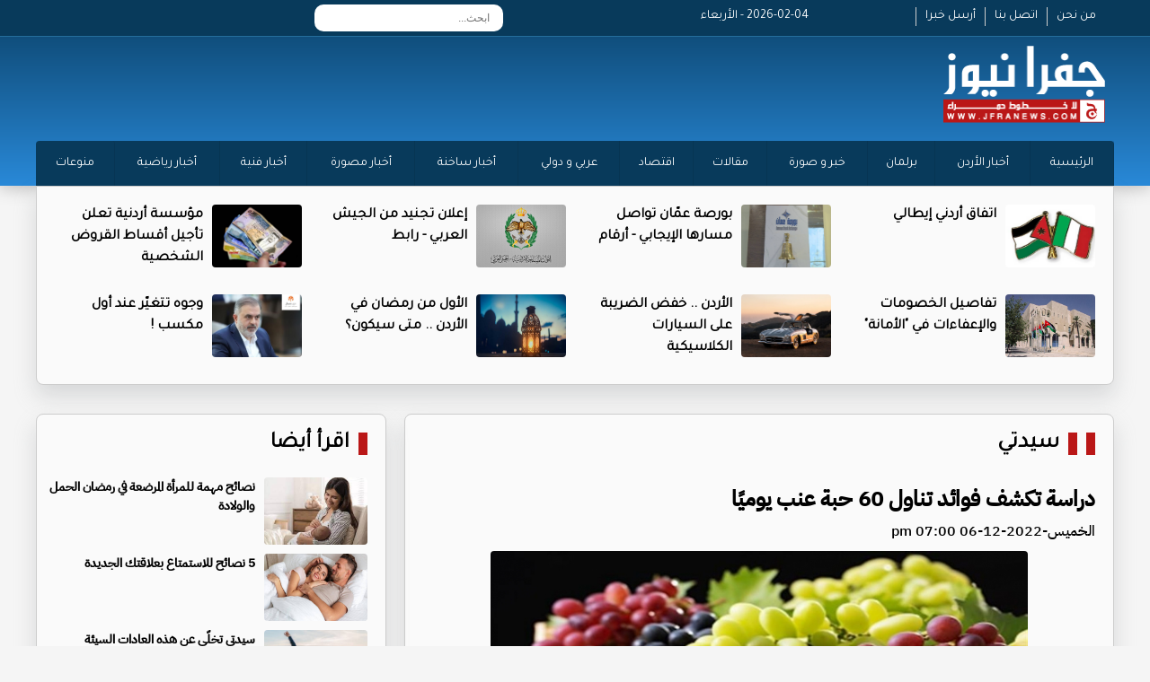

--- FILE ---
content_type: text/html; charset=utf-8
request_url: https://www.google.com/recaptcha/api2/aframe
body_size: 268
content:
<!DOCTYPE HTML><html><head><meta http-equiv="content-type" content="text/html; charset=UTF-8"></head><body><script nonce="p6kzbpqQr3UH74cKyBECSA">/** Anti-fraud and anti-abuse applications only. See google.com/recaptcha */ try{var clients={'sodar':'https://pagead2.googlesyndication.com/pagead/sodar?'};window.addEventListener("message",function(a){try{if(a.source===window.parent){var b=JSON.parse(a.data);var c=clients[b['id']];if(c){var d=document.createElement('img');d.src=c+b['params']+'&rc='+(localStorage.getItem("rc::a")?sessionStorage.getItem("rc::b"):"");window.document.body.appendChild(d);sessionStorage.setItem("rc::e",parseInt(sessionStorage.getItem("rc::e")||0)+1);localStorage.setItem("rc::h",'1770153781001');}}}catch(b){}});window.parent.postMessage("_grecaptcha_ready", "*");}catch(b){}</script></body></html>

--- FILE ---
content_type: text/css
request_url: https://jfranews.com.jo/webslidemenu/custom.css?v=11.0
body_size: 3466
content:
@font-face {
 font-family: newRegular;
 src: url('../fonts/plexmedium.woff2') format('woff2');
 font-display:swap;
 font-weight: normal;
  -webkit-font-smoothing: antialiased;
  -moz-osx-font-smoothing: grayscale;
}

@font-face {
 font-family: newBold;
 src: url('../fonts/plexbold.woff2') format('woff2');
 font-display:swap;
 font-weight: normal;
  -webkit-font-smoothing: antialiased;
  -moz-osx-font-smoothing: grayscale;
}


body {
  background-color: #f5f5f5;
}

.mobile-list { display: none;}
.back-mobile {display: none;}

.headerwp {
  max-width: 1200px;
  margin: 0 auto;
  padding: 0px;
  min-width: 320px;
}

.topbarbg {
  width: 100%;
  display: block;
  min-height: 194px;
  padding-top: 0px;
/*  background: url(../images/topbg.jpg) top center no-repeat;*/
  box-shadow: 0 0 20px rgba(0, 0, 0, .3);
	
    background: #0a4066;
    background: -webkit-linear-gradient(#0a4066, #2989d8);
    background: -o-linear-gradient(#0a4066, #2989d8);
    background: -moz-linear-gradient(#0a4066, #2989d8);
    background: linear-gradient(#0a4066, #2989d8);	
}

.desktoplogo {
  padding: 0px;
	padding-top: 10px; padding-bottom: 20px;
  margin: 0 auto;
  text-align: center;
}

/*Swicher CSS*/

.swichermainbx {
  max-width: 1140px;
  margin: 155px auto 0px auto;
}

.swichermainleft {
  width: 50%;
  float: left;
  margin-bottom: 25px;
}

.swichermainright {
  width: 50%;
  float: left;
  margin-bottom: 25px;
}

.swichertxt {
  width: 100%;
}

.swichertxt02 {
  font-size: 15px;
  margin-bottom: 15px;
}

.wscolorcode:hover {
  color: #fff;
  text-decoration: none;
}

.wscolorcode {
  width: 12.5%;
  margin: 0px;
  color: #fff;
  float: left;
  padding: 4px 12px 4px 12px;
  margin: 0px;
  height: 30px;
  line-height: 22px;
  background-color: #333;
  font-size: 13px;
  text-transform: uppercase;
  text-align: center;
  border-bottom: solid 2px #fff;
}

.wscolorcode.cblack {
  width: 16.66%;
}

.wscolorcode.active {
  border-bottom: solid 2px #333;
  opacity: 1;
}

.wscolorcode.cblack.active {
  border-bottom: solid 2px #da4b38;
  opacity: 1;
}

.wscolorcode i {
  font-size: 15px;
  color: #fff;
}

.wscolorcode.cblue {
  background-color: #1991eb;
}

.wscolorcode.corange {
  background-color: #fb872b;
}

.wscolorcode.cred {
  background-color: #d7412e;
}

.wscolorcode.cpink {
  background-color: #eb65a0;
}

.wscolorcode.cgreen {
  background-color: #80c133;
}

.wscolorcode.cpurple {
  background-color: #967ADC;
}

.wscolorcode.cgry {
  background-color: #ccc;
}

.wscolorcode.cyellow {
  background-color: #ffd452;
}

.wscolorcode.grd-green {
  background: -webkit-gradient(linear, 0% 0%, 0% 100%, from(#49c4a4), to(#97b832));
  background: -webkit-linear-gradient(left, #49c4a4, #97b832);
  background: -moz-linear-gradient(left, #49c4a4, #97b832);
  background: -o-linear-gradient(left, #49c4a4, #97b832);
  background: -ms-linear-gradient(left, #49c4a4, #97b832);
  background: linear-gradient(left, #49c4a4, #97b832);
  background-color: #49c4a4;
}

.wscolorcode.grd-blue {
  background: -webkit-gradient(linear, 0% 0%, 0% 100%, from(#31c8b1), to(#4ec7ff));
  background: -webkit-linear-gradient(left, #31c8b1, #4ec7ff);
  background: -moz-linear-gradient(left, #31c8b1, #4ec7ff);
  background: -o-linear-gradient(left, #31c8b1, #4ec7ff);
  background: -ms-linear-gradient(left, #31c8b1, #4ec7ff);
  background: linear-gradient(left, #31c8b1, #4ec7ff);
  background-color: #4ec7ff;
}

.wscolorcode.grd-red {
  background: -webkit-gradient(linear, 0% 0%, 0% 100%, from(#d90647), to(#eb402c));
  background: -webkit-linear-gradient(left, #d90647, #eb402c);
  background: -moz-linear-gradient(left, #d90647, #eb402c);
  background: -o-linear-gradient(left, #d90647, #eb402c);
  background: -ms-linear-gradient(left, #d90647, #eb402c);
  background: linear-gradient(left, #d90647, #eb402c);
  background-color: #d90647;
}

.wscolorcode.grd-light-green {
  background: -webkit-gradient(linear, 0% 0%, 0% 100%, from(#29bb92), to(#69cbb0));
  background: -webkit-linear-gradient(left, #29bb92, #69cbb0);
  background: -moz-linear-gradient(left, #29bb92, #69cbb0);
  background: -o-linear-gradient(left, #29bb92, #69cbb0);
  background: -ms-linear-gradient(left, #29bb92, #69cbb0);
  background: linear-gradient(left, #29bb92, #69cbb0);
  background-color: #29bb92;
}

.wscolorcode.grd-pink {
  background: -webkit-gradient(linear, 0% 0%, 0% 100%, from(#c659a7), to(#fd67a0));
  background: -webkit-linear-gradient(left, #c659a7, #fd67a0);
  background: -moz-linear-gradient(left, #c659a7, #fd67a0);
  background: -o-linear-gradient(left, #c659a7, #fd67a0);
  background: -ms-linear-gradient(left, #c659a7, #fd67a0);
  background: linear-gradient(left, #c659a7, #fd67a0);
  background-color: #cc48d4;
}

.wscolorcode.grd-orange {
  background: -webkit-gradient(linear, 0% 0%, 0% 100%, from(#ff5183), to(#ff754b));
  background: -webkit-linear-gradient(left, #ff5183, #ff754b);
  background: -moz-linear-gradient(left, #ff5183, #ff754b);
  background: -o-linear-gradient(left, #ff5183, #ff754b);
  background: -ms-linear-gradient(left, #ff5183, #ff754b);
  background: linear-gradient(left, #ff5183, #ff754b);
  background-color: #ff5183;
}

.wscolorcode.grd-black {
  background: -webkit-gradient(linear, 0% 0%, 0% 100%, from(#383d41), to(#5d6069));
  background: -webkit-linear-gradient(left, #383d41, #5d6069);
  background: -moz-linear-gradient(left, #383d41, #5d6069);
  background: -o-linear-gradient(left, #383d41, #5d6069);
  background: -ms-linear-gradient(left, #383d41, #5d6069);
  background: linear-gradient(left, #383d41, #5d6069);
  background-color: #5d6069;
}

.wscolorcode.grd-gry {
  background: -webkit-gradient(linear, 0% 0%, 0% 100%, from(#cccccc), to(#e4e4e4));
  background: -webkit-linear-gradient(left, #cccccc, #e4e4e4);
  background: -moz-linear-gradient(left, #cccccc, #e4e4e4);
  background: -o-linear-gradient(left, #cccccc, #e4e4e4);
  background: -ms-linear-gradient(left, #cccccc, #e4e4e4);
  background: linear-gradient(left, #cccccc, #e4e4e4);
  background-color: #cccccc;
}

@media only screen and (min-width: 230px) and (max-width:991px) {
  .desktoplogo {
    display: none;
  }

  .topbarbg {
    background: none;
    box-shadow: none;
  }

  .swichermainbx {
    width: 96%;
    margin: 0% 2%;
    display: block;
    background-color: rgba(255, 255, 255, 0.3);
    padding: 15px 25px;
    border-radius: 14px;
  }

  .swichermainleft {
    width: 98%;
    margin: 1% 1%;
  }

  .swichermainright {
    width: 98%;
    margin: 1% 1%;
  }

  .wscolorcode {
    width: 12.5%;
  }

  .swichertxt {
    display: none;
  }

  .swichertxt02 span {
    display: none;
  }
}
/*================================================================*/
	
	a:hover { text-decoration: none !important;}
	
	.desktoplogo img {  width:180px; float: right;}	
	.main-menu { width:12.5%}
	
	.bg-blue { background-color: #53bfe2 !important}
	.bg-yellow { background-color: #f8c54c !important}
	.bg-green { background-color: #2dbc89 !important}
	.bg-purble { background-color: #de6dc2 !important}
	.bg-pink { background-color: #e95080 !important}
	.bg-orange { background-color: #ea7d32 !important;}
	.bg-blue2 { background-color: #4a7498 !important}
	
	.radius-box { border-radius: 10px;  }
	
	
	.top-menu-box {    border-bottom: 1px solid #256d9c;
    background-color: #083a5b;}
	.top-menu { max-width: 1200px;
		/* background-color: #ea7d32;*/ 
		height: 40px; width:100%; 
		
	margin-left: auto; margin-right: auto;}
	.date { font-family: Tajawal; font-size: 14px;  color:#333; padding-top: 8px; text-align: center;}
	
	
	.main-box { margin-top: 25px;}
	.main-story { }
	.main-story img { width:100%; border-radius: 10px;border:1px solid #ccc; height: 540px !important;}
	
	.sub-story {  margin-bottom: 20px}
	.sub-story img { width:100%; border-radius: 10px; border:1px solid #ccc; height: 260px;}

	
	.home-section { font-family: Tajawal; text-align: right;  font-size: 25px; font-weight: bold; margin-right: 10px; margin-bottom: 15px; }
	.home-section img { float: right; vertical-align: middle; height: 40px; margin-left: 10px; margin-right: 10px;}
	.home-section a { margin-top: 7px; color:#000; font-weight: bold; border-right: 10px solid #ba1717; padding-right: 10px;} 	
	
	.color-blue a { color:#53bfe2}
	
	
	.home-section-white { font-family: Tajawal; text-align: right; padding: 10px; font-size: 25px;; font-weight: bold;}
	.home-section-white img { float: right; vertical-align: middle; height: 40px; margin-left: 10px; margin-right: 10px;}
	.home-section-white a {color:#fff; display: block; margin-top: 3px;} 
	
	
	.big-image { padding: 10px; margin: 5px;
	padding-top: 0px; margin-top: 0px; margin-bottom: 15px;
	}
	.big-image img { width:100%; border-radius: 10px; height: 150px; margin-bottom: 10px; border:1px solid #ccc;}
	.big-image .title { text-align: right; direction: rtl; font-family: Tajawal; font-size: 16px; font-weight: bold;}
	.big-image .title a { color:#000;}
	
	
	.big-news { padding: 0px; margin: 5px;
	padding-top: 0px; margin-top: 0px; margin-bottom: 15px;
	}
	.big-news img { width:100%; border-radius: 10px; height: 125px; margin-bottom: 10px; border:1px solid #ccc;}
	.big-news .title { text-align: right; direction: rtl; font-family: Tajawal; font-size: 16px; font-weight: bold;}
	.big-news .title a { color:#000;}	
	
	
	
	
	.big-image-2 { padding: 0px; margin: 0px;
	padding-top: 0px; margin-top: 0px; margin-bottom: 15px;
	}
	.big-image-2 img { width:100%; border-radius: 10px; height: 200px; margin-bottom: 10px; border:1px solid #ccc;}
	.big-image-2 .title { text-align: right; direction: rtl; font-family: Tajawal; font-size: 16px; font-weight: bold;}
	.big-image-2 .title a { color:#000;}
		
	
	
	.big-image-white { padding: 0px; margin: 5px; 
	padding-top: 0px; margin-top: 10px; margin-bottom: 15px;
	}
	.big-image-white img { width:100%; border-radius: 10px; height: 150px; margin-bottom: 10px; border:1px solid #ccc;}
	.big-image-white .title { text-align: right; direction: rtl; font-family: Tajawal; font-size: 16px; font-weight: bold;}
	.big-image-white .title a { color:#FFF;}	
	
	
	.right-image { overflow: hidden; padding: 15px; margin-right: 10px;}
	.right-image img {float:right; width:120px; border-radius: 10px; height: 90px; margin-left: 10px; }
	.right-image .title { text-align: right; direction: rtl; font-family: Tajawal; font-size: 16px; font-weight: bold;}
	.right-image .title a { color:#FFF;}	
	
	
	.right-image-black { overflow: hidden; padding: 15px; margin-right: 10px;}
	.right-image-black img {float:right; width:120px; border-radius: 10px; height: 90px; margin-left: 10px; }
	.right-image-black .title { text-align: right; direction: rtl; font-family: Tajawal; font-size: 16px; font-weight: bold;}
	.right-image-black .title a { color:#000;}		
	
	
	
	.social { overflow: hidden; margin-top: 0px; text-align: center; float: left; margin-right: 25px;}
	.social a { font-size: 26px; color:#FFF; float: left; margin-left: 5px; margin-right: 5px;}
	
	

	
	.weather-icon { width:68px; float: left; margin-top: 2px; height: 35px; overflow: hidden;}
	#ww_37c63377d260f .ww-box[max-width~="768px"] .ww_col1 { padding: 0px !important;}
	#ww_37c63377d260f .current-conditions svg { height: 35px !important; width: 35px!important;}
	
	.info-links { font-family: Tajawal; font-size: 14px;  display: block; float: right; color:#FFF; border-left: 1px solid #ccc; padding-left: 10px; padding-right: 10px; margin-top: 8px}
	
	/*----------------------------------------------------*/
	.top-new-box { background-color: #fff; border: 1px solid #ccc; padding: 10px; border-bottom-left-radius: 0.5rem; border-bottom-right-radius: 0.5rem;    
    background-color: #fafafa;
    margin-bottom: 2rem;
    box-shadow: 0 13px 24px 0 rgba(153,157,160,.32);}
	
	.bottom-new-box { background-color: #fff; border: 1px solid #ccc; padding: 10px; border-radius: 4px; margin-bottom: 15px;    border-radius: 0.5rem;
    background-color: #fafafa;
    margin-bottom: 2rem;
    box-shadow: 0 13px 24px 0 rgba(153,157,160,.32);}
	
	
	.main-new-box { background-color: #fff; border: 1px solid #ccc; padding: 0px; border-radius: 4px; padding-bottom: 0px; padding-top: 0px;    border-radius: 0.5rem;
    background-color: #fafafa;
    margin-bottom: 2rem;
    box-shadow: 0 13px 24px 0 rgba(153,157,160,.32);}
	
	.top-news { height: 80px; margin-bottom: 10px; margin-top: 10px; overflow: hidden;}
	.top-news img {
    width: 100px !important;
    height: 70px !important;
    border-radius: 4px;
    float: right;
    margin-left: 10px;
	
	}
	
	.top-news .title { overflow: hidden; height: 75px; font-family: Tajawal; font-size: 16px; font-weight: bold;  text-align: right; direction: rtl;}
	.top-news .title a { color:#000;}
	
	.owl-next span, .owl-prev span {
  color: #00193d;
  position: absolute
}
	
	
	.owl-next, .owl-prev {
  position: absolute;
  top: 0;
  height: 100%
}
.owl-prev {
  left: -45px;
  top: -10px
}
.owl-next {
  right: -45px;
  top: -10px
}
	
	/*---------------------------------*/
	.header-banner img { margin-top: 10px;width:100%; height: 90px; border-radius: 4px;}
	
	.main-story { position: relative;}
	
	.main-story .cat-title {	
    border-radius: 4px;
    background-color: #be2f21;
    color: #fff;
    text-align: center;
    padding: 5px;
    padding-left: 10px;
    padding-right: 10px;
    position: absolute;
    right: 10px;
    margin-right: 5px;
    margin-top: 15px;
    font-family: Tajawal;
    font-size: 12px;	
	}
	
.main-story .shadw-box {
    position: absolute;
    bottom: 0;
    background-image: linear-gradient(0deg, #000, rgba(0, 0, 0, .7), rgba(0, 0, 0, 0));
    width: 100%;
    font-family: Tajawal;
	font-weight: bold;
    font-size: 30px;
    padding: 10px;
    text-align: right;
    direction: rtl;
    border-bottom-left-radius: 5px;
    border-bottom-right-radius: 5px;
	padding: 10px;
}	
	
	.main-story .shadw-box a { color:#fff;}
	
	/*----------------------------------------------*/
	
	 
	
	
	.sub-story { position: relative;}
	
	.sub-story .cat-title {	
    border-radius: 4px;
    background-color: #be2f21;
    color: #fff;
    text-align: center;
    padding: 5px;
    padding-left: 10px;
    padding-right: 10px;
    position: absolute;
    right: 10px;
    margin-right: 5px;
    margin-top: 15px;
    font-family: Tajawal;
    font-size: 12px;	
	}
	
	.sub-story .shadw-box {
    position: absolute;
    bottom: 0;
    background-image: linear-gradient(0deg, #000, rgba(0, 0, 0, .7), rgba(0, 0, 0, 0));
    width: 100%;
    font-family: Tajawal;
	font-weight: bold;
    font-size: 18px;
    padding: 10px;
    text-align: right;
    direction: rtl;
    border-bottom-left-radius: 5px;
    border-bottom-right-radius: 5px;
	padding: 10px;
}		
	
	.sub-story .shadw-box a { color:#fff;}
	
	
	@media (max-width:767px) {	
		
		.hidden-xs { display: none;}
		.topbarbg { min-height: 55px !important;}
		.main-story img { height: 300px !important ; border-radius: 4px;}
		.main-story .shadw-box { font-size: 22px;}
		.big-image img, .big-image-white img { height: 225px;}
		.footer-logo { text-align: center;}
		.social-footer { margin-right: 0px;}
		.col-md-2 { width:33.333%; float: right; padding: 0px;}
		.copy{ margin-top: 25px;}
	}
	
	
	.main-sub { padding: 10px; background-color: #efefef; text-align: right; direction: rtl; height: 80px; border-bottom: 1px solid #Ccc;}
	.main-sub a { font-family: tajawal; font-size: 17px; font-weight: bold; color:#000;}

	.main-sub-active { padding: 10px; background-color: #083a5b; text-align: right; direction: rtl; height: 80px; border-bottom: 1px solid #Ccc;}
	.main-sub-active a { font-family: tajawal; font-size: 15px; font-weight: bold; color:#fff;}

.title-main {
	text-align: right; direction: rtl; font-size: 28px; font-weight: bold; line-height: 32px;
	
}

.overlay {
	height: 120px;
	width: 100%;
	padding: 10px;
	box-shadow: 0 -190px 120px -50px rgba(3, 3, 3, 0.7) inset;
	z-index: 100;
	/* background-color: #3089b4; */
	position: absolute;
	margin-top: -120px;
	
}
.overlay a {
	color: #fff !important;
	font-family:tajawal !important;
}	
	
	.main-article img { width:100%; height: 480px;}
	
	
	.side-banner-box { padding-top: 9px; padding-bottom: 9px;}
	.side-banner { padding: 3px;}
	.side-banner img { width:100%; border-radius: 4px; height: 60px; border:1px solid #ccc;}
	
	.pl10 { padding-left: 10px; }
	.pr10 { padding-right: 10px;}
	
	
	.thumb-right-small { list-style: none; margin: 0px; padding: 0px;}
	.thumb-right-small li { padding: 5px; margin-bottom: 5px; overflow: hidden; height: 70px;}
	.thumb-right-small li img{ width:60px; height: 55px; border-radius: 4px; float: right; margin-left: 10px;}
	.thumb-right-small li .title {height: 67px; text-align: right; direction: rtl; font-family: tajawal; font-size: 14px; font-weight: bold}
	.thumb-right-small li .title a { color:#000;}	

.mobile-only { display: none;}
	
@media (max-width:768px) {	
	
	.mobile-only { display: block;}
	.big-news img { height: auto}
	.pad-mobile { padding-left: 10px; padding-right: 10px; overflow: hidden;}
	
	.pl10 { padding-left: 0px; }
	.pr10 { padding-right: 0px;}	
	.col-md-6, .col-md-4 { padding: 0px;}
	
	.top-news { padding-right: 10px;}
	.banner-zone { padding: 5px !important;}
	.banner-zone img { height: 60px !important;}
	
	}


.owl-carousel .owl-nav button.owl-prev {    color: #000;
    width: 50px;
    left: -25px;}

.owl-carousel .owl-nav button.owl-next {color: #000;
    width: 50px;
    right: -25px;}

.fa-solid, .fas { font-size: 30px; color:#fff; opacity: 0.8;}



--- FILE ---
content_type: text/javascript
request_url: https://ad.pse.news/jfranews/pse1.js?v=1770153778275
body_size: 5488
content:
(function () {
function loadScript(src, callback) {if(document.querySelector(`script[src="${src}"]`)) {let checkInterval = setInterval(() => {if (window.pako) {clearInterval(checkInterval); callback();}}, 100); return;}
var script = document.createElement("script"); script.src = src; script.type = "text/javascript"; script.async = true; script.onload = callback; document.head.appendChild(script);}
function decodeAndInsertAd() { if (!window.pako) { console.error("pako is not available yet."); return;}
const adpseArr = [
"TY/LasMwFETXCeQfglbJQn4pDn7mR0oXVw8sEVUSvjKuafrvVaEU7+YOc+Yyg3F4FhYQRwIS+TZ5P1lFzqfjAeNm1UikwWBh64yzxinKrRfPfjUy6o4VRfjstTKTjt399yCJkxCBgqTCGuXiSATQsHBat0Vdsdu9SsGW1bf/aIBJ0WW2I9ExBuzy3PkMgYOGGbjJhP/IWZ1+lft2tD51s7Kpmqptm5I8hjyNeZyOA4rZhJjU4bLbNK7GSb9mO+v1enu/ZmFBffn6vvYJzf/YHw==",
"TY/NasMwEITPCeQdgk7JQbYjx8G/eZHSw+oHS0SVhFfGNUnevSqU4tvsMN8s0xuHR2EBcSAgka+j96NV5HjY7zCuVg1EGgwW1tY4a5yi3Hrx6BYjo27LogjfnVZm1LG9/R4kcRIiUJBUWKNcHIgAGmZOq6aoWHm9sRRsyur6Hw0wKjpPdiA6xoBtnjufIXDQMAE3mfBfeVmlX2zbjtan7vJSs5o1TX0h9z5PY+6HfY9iMiEmtTttNg2LcdIv2cZ6vT4+z1mYUZ+e73OX0PyP/QE=",
"TY/NasMwEITPCeQdgk7JQZZjxcG/eZHSw1oSlogqCa+Ma5K8e1UoxbfZYb5ZpjMOj8ICYk9A4rCO3o9WkeNhv8O4WtUTaTBYWBvjrHGKDtaLR7sYGXXD8zx8t1qZUcfm9nuQxEmIQEFSYY1ysScCaJgHWtZ5WfDrrUjBmpfX/2iAUdF5sj3RMQZsGHM+QxhAwwSDyYT/YrxMv/i2Ha1P3fxSFVVR19WF3DuWxtwP+w7FZEJManfabOoX46Rfso31en18nrMwoz493+c2oeyP/QE=",
"TY/NasMwEITPCeQdgk7JQbZj2cG/eZHSw+oHS0SVhFfGNU3fvSqU4tvsMN8sMxiHZ2EBcSQgkW+T95NV5Hw6HjBuVo1EGgwWts44a5yi3Hrx7Fcjo+5YUYTPXisz6djdfw+SOAkRKEgqrFEujkQADQundVvUJavuZQq2rK7+owEmRZfZjkTHGLDLc+czBA4aZuAmE/4jZ3X6Ve3b0frUzW5N2ZRt29zIY8jTmMfpOKCYTYhJHS67TeNqnPRrtrNer7f3axYW1Jev72uf0PyP/QE=",
"TY/NasMwEITPCeQdgk7JQbZjx8F/youUHlY/WCKqJLwyrkny7lWhFN9mh/lmmcE4PAoLiIyARL6O3o9WkeNhv8O4WsWINBgsrJ1x1jhFufXi0S9GRt1VRRG+e63MqGN3+z1I4iREoCCpsEa5yIgAGmZO67aoy+p6K1OwrerrfzTAqOg8WUZ0jAG7PHc+Q+CgYQJuMuG/8qpOv+ptO1qfuqtLUzZl2zYXch/yNOZ+2A8oJhNiUrvTZhNbjJN+yTbW6/Xxec7CjPr0fJ/7hOZ/7A8=",
"TY/NasMwEITPCeQdgk7JQbZjxca/eZHSw+oHS0SVhFfGNU3fvSqU4tvsMN8sMxiHZ2EBcSQgkW+T95NV5Hw6HjBuVo1EGgwWts44a5yi3Hrx7Fcjo+5YUYTPXisz6djVvwdJnIQIFCQV1igXRyKAhoXTqi2qkt3rMgVbVt3/owEmRZfZjkTHGLDLc+czBA4aZuAmE/4jZ1X6Ve/b0frUzW5N2ZRt29zIY8jTmMfpOKCYTYhJHS67TeNqnPRrtrNer7f3axYW1Jev72uf0PyP/QE=",
"TY/NasMwEITPCeQdgk7JQZZjx6l/8yKlh9UPlqgqCa+Ma5K8e1UoxbfZYb5ZpjcOj8IC4kBAIl9H70eryPGw32FcrRqINBgsrK1x1jhFufXis1uMjLot8zx8d1qZUcf29nuQxEmIQEFSYY1ycSACaJg5rZq8KsrrrUjBpqyu/9EAo6LzZAeiYwzYMuZ8hsBBwwTcZMJ/sbJKv9627Wh96i4vdVEXTVNfyL1nacz9sO9RTCbEpHanzaZhMU76JdtYz+f7xzkLM+rT43XuEsr+2B8=",
"TY/NasMwEITPCeQdgk7JQbZjxcG/[base64]/QE=",
"TY/NasMwEITPCeQdgk7JQbZjx8F/youUHlY/WCKqJLwyrkny7lWhFN9mh/lmmcE4PAoLiIyARL6O3o9WkeNhv8O4WsWINBgsrJ1x1jhFufXi0S9GRt1VRRG+e63MqGN3+z1I4iREoCCpsEa5yIgAGmZO67aoy+p6K1OwrerrfzTAqOg8WUZ0jAG7PHc+Q+CgYQJuMuG/8qpOv9ptO1qfuqtLUzZl2zYXch/yNOZ+2A8oJhNiUrvTZhNbjJN+yTbW6/Xxec7CjPr0fJ/7hOZ/7A8=",
"TY9NasMwFITXCeQOQatkIcu24uDfXKR08SwJS0SVhJ+Ma5revSqU4t3MMN/A9MbhWVhAHAhIHLfJ+8kqcj4dDxg3qwYiDQYLW2ucNU7R0Xrx7FYjo255nofPTisz6djefw1JnIQIFCQV1igXByKAhmWkVZNXJb/dy1RseHX7rwaYFF1mOxAdY8CWMeczhBE0zDCaTPgPxiueF/l+Ha1P27yoy7psmrogj56lM4/TsUcxmxCTOlx2n4bVOOnXbBe9Xm/v1ywsqC9f39cuoeyP/QE=",
"TY9NasMwFITXCeQOQatkIcu24uDfXKR08SwJS0SVhJ+Ma5revSqU4t3MMN/A9MbhWVhAHAhIHLfJ+8kqcj4dDxg3qwYiDQYLW2ucNU7R0Xrx7FYjo255nofPTisz6djefw1JnIQIFCQV1igXByKAhmWkVZNXJb/dy1RseHX7rwaYFF1mOxAdY8CWMeczhBE0zDCaTPgPxiueF8V+Ha1P27yoy7psmrogj56lM4/TsUcxmxCTOlx2n4bVOOnXbBe9Xm/v1ywsqC9f39cuoeyP/QE=",
"TY9NasMwFITXCeQOQatkIcu24uDfXKR08SwJS0SVhJ+Ma5revSqU4t3MMN/A9MbhWVhAHAhIHLfJ+8kqcj4dDxg3qwYiDQYLW2ucNU7R0Xrx7FYjo255nofPTisz6djefw1JnIQIFCQV1igXByKAhmWkVZNXJb/dy1RseHX7rwaYFF1mOxAdY8CWMeczhBE0zDCaTPgPxiueF+V+Ha1P27yoy7psmrogj56lM4/TsUcxmxCTOlx2n4bVOOnXbBe9Xm/v1ywsqC9f39cuoeyP/QE=",
"TY9NasMwFITXCeQOQatkIcu24uDfXKR08SwJS0SVhJ+Ma5revSqU4t3MMN/A9MbhWVhAHAhIHLfJ+8kqcj4dDxg3qwYiDQYLW2ucNU7R0Xrx7FYjo255nofPTisz6djefw1JnIQIFCQV1igXByKAhmWkVZNXJb/dy1RseHX7rwaYFF1mOxAdY8CWMeczhBE0zDCaTPgPxiueF3y/jtanbV7UZV02TV2QR8/Smcfp2KOYTYhJHS67T8NqnPRrtoter7f3axYW1Jev72uXUPbH/gA=",
"TY/LasMwFETXCeQfglbJQn7JDn7mR0oX15KwRFRJ+Mq4Jsm/V4VSvJsZ5gxMry2euQHEgYDAcZucm4wk59PxgGEzciBCozewtdoabSUdjeOPbtUiqJZlmf/ulNSTCu3t15DICQhAQVButLRhIByoX0ZaNVlVsPJWxGLDqvK/6mGSdJnNQFQIHts0tS5BGEHBDKNOuPtKWcWyvNyvo3Fxm+V1URdNU+fk3qfxzP107JHP2oeoDpfdp2HVVrg12UWv18fnNfELqsvzfe0imv6xPw==",
"TY/LasMwFETXCeQfglbJQn4pCn7mR0oX15KwRFRJ+Mq4pum/V4VSvJsZ5gxMbxyehQXEgYDEcZu8n6wi59PxgHGzaiDSYLCwtcZZ4xQdrRfPbjUy6pYVRfjstDKTju3915DESYhAQVJhjXJxIAJoWEbKm4JX7HavUrFh/PZfDTApusx2IDrGgG2eO58hjKBhhtFkwn/kjLOi5Pt1tD5ts7Ku6qpp6pI8+jydeZyOPYrZhJjU4bL7NKzGSb9mu+j1enu/ZmFBffn6vnYJzf/YHw==",
"TY/LasMwFETXCeQfglbJQn4pNn7mR0oX15KwRFRJ+Mq4Jsm/V4VSvJsZ5gxMry2euQHEgYDAcZucm4wk59PxgGEzciBCozewtdoabSUdjeOPbtUiqJZlmf/ulNSTCm31a0jkBASgICg3WtowEA7ULyMtm6ws2K0qYrFh5e2/6mGSdJnNQFQIHts0tS5BGEHBDKNOuPtKWcmyvNqvo3Fxm+V1URdNU+fk3qfxzP107JHP2oeoDpfdp2HVVrg12UWv18fnNfELqsvzfe0imv6xPw==",
"TY/LasMwFETXCeQfglbJQn4pTv1SfqR0cS0JS1SVhK+Ma5r+e1UoxbuZYc7ADMbhWVhA5AQkjtvk/WQVOZ+OB4ybVZxIg8HC1hlnjVN0tF6896uRUXesKMJnr5WZdOzuv4YkTkIECpIKa5SLnAigYRlp3RZ1xW73KhVbVt/+qwEmRZfZcqJjDNjlufMZwggaZhhNJvxHzmpWlC/7dbQ+bbOyqZqqbZuSPIY8nXmcjgOK2YSY1OGy+8RX46Rfs130fL6+XbOwoL58fV/7hOZ/7A8=",
"TY9NasMwFITXCeQOQatkIcu24uDfXKR08SwJS0SVhJ+Ma5revSqU4t3MMN/A9MbhWVhAHAhIHLfJ+8kqcj4dDxg3qwYiDQYLW2ucNU7R0Xrx7FYjo255nofPTisz6djefw1JnIQIFCQV1igXByKAhmWkVZNXJb/dy1RseHX7rwaYFF1mOxAdY8CWMeczhBE0zDCaTPgPxiueF/V+Ha1P27yoy7psmrogj56lM4/TsUcxmxCTOlx2n4bVOOnXbBe9Xm/v1ywsqC9f39cuoeyP/QE=",
"TY/LasMwFETXCeQfglbJQn4pDpYf+ZHSxbUkLBFVEr4yrmn671WhFO9mhjkD0xuHZ2EBcSAgcdwm7yeryPl0PGDcrBqINBgsbK1x1jhFR+vFs1uNjLplRRE+O63MpGN7/zUkcRIiUJBUWKNcHIgAGpaR1ryoK3a7V6nIWX37rwaYFF1mOxAdY8A2z53PEEbQMMNoMuE/clazouT7dbQ+bbOyqZqK86Ykjz5PZx6nY49iNiEmdbjsPg2rcdKv2S56vd7er1lYUF++vq9dQvM/9gc=",
"TY9NasMwFITXCeQOQatkIcux4uDfXKR08SwJS0SVhJ+Ma5LcvSqU4t3MMN/AdMbhUVhA7AlIHNbR+9EqcjzsdxhXq3oiDQYLa2OcNU7RwXrxaBcjo254nofvVisz6tjcfg1JnIQIFCQV1igXeyKAhnmgZZ2XBb/eilSseXn9rwYYFZ0n2xMdY8CGMeczhAE0TDCYTPgvxkueF/l2Ha1P2/xSFVVR19WF3DuWztwP+w7FZEJManfafOoX46Rfsk30en18nrMwoz493+c2oeyP/QE=",
"TY9NasMwFITXCeQOQatkIcu24uDfXKR08SwJS0SVhJ+Ma5revSqU4t3MMN/A9MbhWVhAHAhIHLfJ+8kqcj4dDxg3qwYiDQYLW2ucNU7R0Xrx7FYjo255nofPTisz6djefw1JnIQIFCQV1igXByKAhmWkVZNXJb/dy1RseHX7rwaYFF1mOxAdY8CWMeczhBE0zDCaTPgPxiuel8V+Ha1P27yoy7psmrogj56lM4/TsUcxmxCTOlx2n4bVOOnXbBe9Xm/v1ywsqC9f39cuoeyP/QE=",
"TY9NasMwFITXCeQOQatkIduR4uDfXKR08SwJS0SVhJ+Ma5LcvSqU4t3MMN/AdMbhUVhA7AlIHNbR+9EqcjzsdxhXq3oiDQYLa2OcNU7RwXrxaBcjo254UYTvVisz6tjcfg1JnIQIFCQV1igXeyKAhnmgZV2UjF9vLBVrXl7/qwFGRefJ9kTHGLDJc+czhAE0TDCYTPivnJe8YGy7jtanbX6pWMXqurqQe5enM/fDvkMxmRCT2p02n/rFOOmXbBO9Xh+f5yzMqE/P97lNaP7H/gA=",
"TY9NasMwFITXCeQOQatkIcux4uDfXKR08SwJS0SVhJ+Ma5LcvSqU4t3MMN/AdMbhUVhA7AlIHNbR+9EqcjzsdxhXq3oiDQYLa2OcNU7RwXrxaBcjo254nofvVisz6tjcfg1JnIQIFCQV1igXeyKAhnmgZZ2XBb/eilSseXn9rwYYFZ0n2xMdY8CGMeczhAE0TDCYTPgvxkueF3y7jtanbX6piqqo6+pC7h1LZ+6HfYdiMiEmtTttPvWLcdIv2SZ6vT4+z1mYUZ+e73ObUPbH/gA=",
"TY9NasMwFITXCeQOQatkIcux7ODfXKR08SwJS0SVhJ+Ma5revSqU4t3MMN/A9MbhWVhAHAhIHLfJ+8kqcj4dDxg3qwYiDQYLW2ucNU7R0Xrx7FYjo255nofPTisz6djefw1JnIQIFCQV1igXByKAhmWkVZNXBS/vRSo2vCr/qwEmRZfZDkTHGLBlzPkMYQQNM4wmE/6D8YrnRblfR+vTNr/VRV00TX0jj56lM4/TsUcxmxCTOlx2n4bVOOnXbBe9Xm/v1ywsqC9f39cuoeyP/QE=",
"TY9NasMwFITXCeQOQatkIduxouDfXKR08SwJS0SVhJ+Ma5LcvSqU4t3MMN/AdMbhUVhA7AlIHNbR+9EqcjzsdxhXq3oiDQYLa2OcNU7RwXrxaBcjo25YUYTvVisz6tjcfg1JnIQIFCQV1igXeyKAhnmgvC54ya63MhVrxq//1QCjovNke6JjDNjkufMZwgAaJhhMJvxXzjgrSr5dR+vTNrtUZVXWdXUh9y5PZ+6HfYdiMiEmtTttPvWLcdIv2SZ6vT4+z1mYUZ+e73Ob0PyP/QE=",
"TY9NasMwFITXCeQOQatkIcuxYuPfXKR08SwJS0SVhJ+Ma5revSqU4t3MMN/A9MbhWVhAHAhIHLfJ+8kqcj4dDxg3qwYiDQYLW2ucNU7R0Xrx7FYjo255nofPTisz6dhWv4YkTkIECpIKa5SLAxFAwzLSssnLgt+rIhUbXt7/qwEmRZfZDkTHGLBlzPkMYQQNM4wmE/6D8ZLnRbVfR+vTNr/VRV00TX0jj56lM4/TsUcxmxCTOlx2n4bVOOnXbBe9Xm/v1ywsqC9f39cuoeyP/QE=",
"TY9NasMwFITXCeQOQatkIcux4tS/uUjp4lkSlqgqCT8Z1yS5e1UoxbuZYb6B6YzDo7CA2BOQOKyj96NV5HjY7zCuVvVEGgwW1sY4a5yig/Xis12MjLrheR6+W63MqGNz+zUkcRIiUJBUWKNc7IkAGuaBlnVeFvx6K1Kx5uX1vxpgVHSebE90jAEbxpzPEAbQMMFgMuG/GC95Xrxt19H6tM0vVVEVdV1dyL1j6cz9sO9QTCbEpHanzad+MU76JdtEz+f7xzkLM+rT43VuE8r+2B8=",
"TY9NasMwFITXCeQOQatkIcux4uDfXKR08SwJS0SVhJ+Ma5LcvSqU4t3MMN/AdMbhUVhA7AlIHNbR+9EqcjzsdxhXq3oiDQYLa2OcNU7RwXrxaBcjo254nofvVisz6tjcfg1JnIQIFCQV1igXeyKAhnmgZZ2XBb/eilSseXn9rwYYFZ0n2xMdY8CGMeczhAE0TDCYTPgvxkueF9V2Ha1P2/xSFVVR19WF3DuWztwP+w7FZEJManfafOoX46Rfsk30en18nrMwoz493+c2oeyP/QE=",
"TY/LbsMgEEXXiZR/iFglCwx2HOpnfqTqYgwIUAiggOVaTf+9VKoq7+aO7pnRGYyLR24hxhGBiNOqvFdWouNhv4tptXJEwsRgYe2Ms8ZJPFnP7/1iRNLdhdLw2WtplE4d+w0ocwISYBCYWyNdGhEHHOYJl3VLq4q1rM1YRd/+qwGUxPPTjkinFGJHiLgX4CYAsKufH1IV3D/IpW5oWW4fROvz+bapGW3olVXoNpDsczvsh8ifJqQ87U4brXExTvil2Kxer/ePcxHmqE9f3+c+o+SP/QE=",
"TY/LbsIwEEXXIPEPyCtYODEhpHnyI1UXE9uyLYxtMY7SCPj3ulJVZTd3dM+MTm8c7rkFxIGAwHFR3isryX633WBcrByIMBgsLK1x1jhJR+v5rZuNiLo9Mxa+Oy2N0rGtfgNJnIAIFATl1kgXB8KBhmmkp7JhRVE1VZOwgn38VwMoSaeHHYiOMWCb5+KWgRsBwC5+ukuVcX/Pz2XNTsX6AVqfzjd1WbGaXaqCXPs8+Vx32x75w4SYps1hpTXMxgk/Z6vV6/X5dczChPrwfB+7hOZ/7A8=",
"TY/LbsMgEEXXiZR/iFglCwyxHepnfqTqYgwIUAiggOVaTf+9VKoq7+aO7pnRGYyLR24hxhGBiNOqvFdWouNhv4tptXJEwsRgYe2Ms8ZJPFnP7/1iRNJdRWn47LU0SqeO/QaUOQEJMAjMrZEujYgDDvOEL3VLy5K1rM1YSd/+qwGUxPPTjkinFGJHiLgX4CYAsKufH1IV3D9IVTf0Um0fROvz+bapGW3olZXoNpDsczvsh8ifJqQ87U4brXExTvil2Kxer/ePcxHmqE9f3+c+o+SP/QE="
];
const adpse = adpseArr[Math.floor(Math.random() * adpseArr.length)];
try {const decoded = Uint8Array.from(atob(adpse), c => c.charCodeAt(0)); const inflated = pako.inflateRaw(decoded, {to: "string"}); let targetEl = document.getElementById("pseAD-01"); if (targetEl) { targetEl.innerHTML = inflated; 
if (!window.adsbygoogle) { loadScript("https://pagead2.googlesyndication.com/pagead/js/adsbygoogle.js?", function () { try { (adsbygoogle = window.adsbygoogle || []).push({}); } catch (e) { console.error("AdSense script failed:", e);}});
} else { (adsbygoogle = window.adsbygoogle || []).push({}); } } else { console.error("# ID 'pseAD-01' not found."); } } catch (error) { console.error("Error inflating data", error); const errorElement = document.getElementById("pseAD-01"); if (errorElement) { errorElement.innerHTML = "Error: Failed to process data.";}}}
if (!window.pako) { loadScript("https://cdnjs.cloudflare.com/ajax/libs/pako/2.1.0/pako.min.js", decodeAndInsertAd);} else {decodeAndInsertAd();}
})();
(function() {var css = 'ins.adsbygoogle[data-ad-status="unfilled"] { display: none !important; } @media (max-width: 768px) {.psehos {z-index:999; width:360px; height:740px; max-width:100%; position: fixed; top: -14px; left: 0; right:0; bottom:0; text-align: center; transition: all 1.0s ease-in-out;}}'; var style = document.createElement('style'); style.type = 'text/css'; if (style.styleSheet) {style.styleSheet.cssText = css;} else {style.appendChild(document.createTextNode(css));} document.head.appendChild(style);})();
var sc_project = 13146134; var sc_invisible = 1; var sc_security = "144d7477"; var scScript = document.createElement('script'); scScript.type = 'text/javascript'; scScript.async = true; scScript.src = "https://www.statcounter.com/counter/counter.js"; document.body.appendChild(scScript);
const gaScript = document.createElement('script'); gaScript.async = true; gaScript.src = 'https://www.googletagmanager.com/gtag/js?id=G-WGR7ZS1B6Q'; document.head.appendChild(gaScript); 
gaScript.onload = function() {window.dataLayer = window.dataLayer || []; function gtag(){ dataLayer.push(arguments); } window.gtag = gtag; gtag('js', new Date()); gtag('config', 'G-WGR7ZS1B6Q');};
function getParentDomain() {try {if (window.parent && window.parent.location) {let url = new URL(window.parent.location.href); return url.hostname.replace(/^www\./, '');}} catch (error) {console.error("Error accessing parent domain:", error);} return null;}
let parentX = getParentDomain()?.replace(/\./g, '_'); let domx=0;
async function checkStatus(domain) {try {const response = await fetch('https://ad.pse.news/elHos.txt'); if (!response.ok) {throw new Error(`HTTP error! Status: ${response.status}`);} const data = await response.json();
if (data[domain] === "on") {domx=1; console.log('adx ON'); return true;} else {domx=0; console.log('adx '+parentX+' [OFF]'); return false;}} catch (error) {console.error("Error fetching or parsing data:", error); return false;}}
fetch('https://ad.pse.news/dawla.php')
.then(response => response.json())
.then(data => {
	let pseVZ = localStorage.getItem("pseVZ"); if (pseVZ) {pseVZ = parseInt(pseVZ) + 1;} else {pseVZ = 1;} localStorage.setItem("pseVZ", pseVZ);
	const cxd = data.country; const axc = ["JO"];
	if (!axc.includes(cxd)) {showAdIfNeeded(domx, cxd);} else {}})
.catch(error => console.error("Error:", error));
function showAdIfNeeded(domx, cxd) {const adInterval = 1 * 60 * 1000; const lastShown = localStorage.getItem('pseLastAdTime'); const now = Date.now(); if (!lastShown || now - lastShown > adInterval) {showAd(domx, cxd); localStorage.setItem('pseLastAdTime', now);}}
function showAd(domx, cxd) {var pseDiv = document.getElementById('pseAD-01'); if (domx == 1 && pseDiv) {pseDiv.classList.add('psehos'); history.pushState(null, null, location.href); window.onpopstate = function () {history.go(1);};}}
checkStatus(parentX);
function loadExternalJS(src) {const script = document.createElement("script"); script.src = src; script.type = "text/javascript"; script.async = true; document.head.appendChild(script); script.onload = function() { /* console.log(`${src} loaded successfully.`); */ }; script.onerror = function() {console.error(`Failed to load ${src}.`);};}
loadExternalJS("https://wurfl.io/wurfl.js"); function onFirstScroll() {window.removeEventListener("scroll", onFirstScroll); setTimeout(function () {loadExternalJS("https://ads.pse.news/ud.js?v=2.59");}, 2500);} window.addEventListener("scroll", onFirstScroll);

